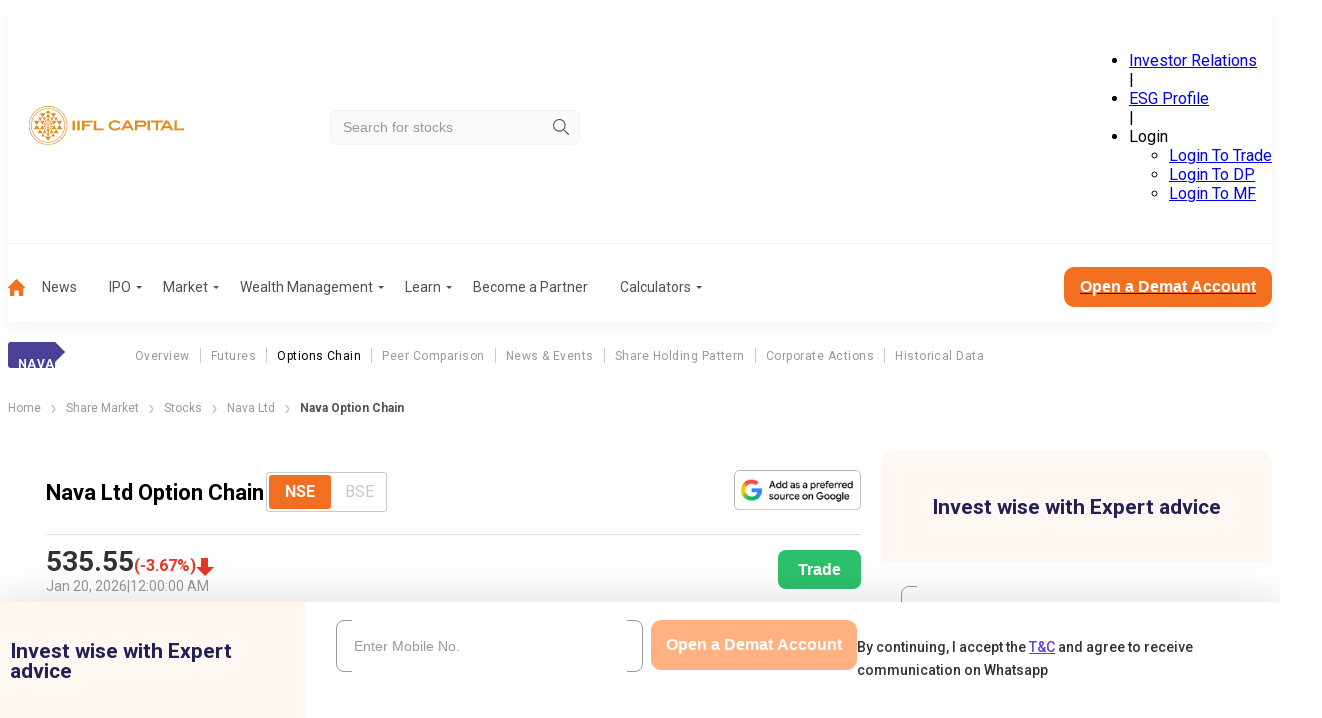

--- FILE ---
content_type: application/javascript; charset=UTF-8
request_url: https://www.indiainfoline.com/_next/static/chunks/app/(common-layout)/(stocks)/company/%5Bslug%5D/options/page-9ed37193d81b6eef.js
body_size: 10546
content:
(self.webpackChunk_N_E=self.webpackChunk_N_E||[]).push([[7771,5861],{608:function(e,t,n){Promise.resolve().then(n.bind(n,91591)),Promise.resolve().then(n.bind(n,11043)),Promise.resolve().then(n.bind(n,11140)),Promise.resolve().then(n.t.bind(n,80392,23)),Promise.resolve().then(n.t.bind(n,24449,23)),Promise.resolve().then(n.t.bind(n,15219,23)),Promise.resolve().then(n.t.bind(n,86471,23)),Promise.resolve().then(n.bind(n,71762)),Promise.resolve().then(n.t.bind(n,88003,23)),Promise.resolve().then(n.bind(n,30150)),Promise.resolve().then(n.bind(n,91469))},71762:function(e,t,n){"use strict";var r=n(57437),i=n(35861),s=n(98783),a=n(2265),o=n(11043),c=n(86471),u=n.n(c);t.default=function(e){var t,n,c,l,d,h,f,m;let v,p,g;let{data:$,cocode:x,slug:M}=e,w=["NSE","BSE"],y=w[0],D=[];$.equities_nse?$.equities_bse||(D.push("BSE"),y="NSE"):(D.push("NSE"),y="BSE");let[S,b]=(0,a.useState)(y),Y=e.companyFullName;return e.companyShortName,"NSE"===S?(v=(null==$?void 0:null===(c=$.equities_nse)||void 0===c?void 0:c.currprice)||0,p=(null==$?void 0:null===(l=$.equities_nse)||void 0===l?void 0:l.perchg)||0,g=(null==$?void 0:null===(d=$.equities_nse)||void 0===d?void 0:d.trade_date)||""):(v=(null==$?void 0:null===(h=$.equities_bse)||void 0===h?void 0:h.currprice)||0,p=(null==$?void 0:null===(f=$.equities_bse)||void 0===f?void 0:f.perchg)||0,g=(null==$?void 0:null===(m=$.equities_bse)||void 0===m?void 0:m.trade_date)||""),(0,r.jsxs)(r.Fragment,{children:[(0,r.jsx)(s.Z,{heading:Y+" Option Chain",hasToggle:!0,radioOptions:w,defaultSelectedOption:y,disabledOptions:D,date:g,percentage:p,price:v,handleNseBseToggle:e=>{b(e)},tradeLink:"https://ttweb.indiainfoline.com/Trade/Login.aspx"}),(0,r.jsx)("div",{className:u().mobileSection,children:(0,r.jsx)(o.default,{categoryName:"Company Options Chain Open",formPosition:"Sidebar"})}),!(null==$?void 0:null===(t=$.listing)||void 0===t?void 0:t.is_delisted)&&!(null==$?void 0:null===(n=$.listing)||void 0===n?void 0:n.is_dummy)&&(0,r.jsx)(i.default,{data:$.options_chain,spotPrice:v,cocode:x,companySlug:M})]})}},71846:function(e,t,n){"use strict";var r=n(57437);n(2265);var i=n(80392),s=n.n(i);t.Z=e=>{let{children:t,className:n}=e;return(0,r.jsx)("div",{"data-class":"card-component",className:"".concat(s().cardContainer," ").concat(n||""),children:t})}},35861:function(e,t,n){"use strict";n.r(t);var r=n(57437),i=n(1831),s=n(71096),a=n.n(s),o=n(64043),c=n.n(o),u=n(58746),l=n.n(u),d=n(77360),h=n.n(d),f=n(16206),m=n.n(f),v=n(2265),p=n(53043),g=n(71846),$=n(66679),x=n(85568),M=n.n(x);function w(e,t){let n;if(!t)return e;let r=t.querySelectorAll("tbody tr");if(0===r.length)return e;let i=r[0].clientHeight,s=Math.floor(e/i);return r[n=s<1?1:s%2==0?s+1:s+2]?r[n].offsetTop+i:(n+1)*i}a().extend(m()),a().extend(h()),a().extend(l()),a().extend(c()),t.default=e=>{var t;let{data:n,spotPrice:s,hideExpirySelector:o,cocode:c,companySlug:u}=e,l=Object.keys(n).filter(e=>"spotPrice"!==e&&a()(e,"DD-MM-YYYY").isSameOrAfter(a()(),"day")).map(e=>({id:e,value:e})).sort((e,t)=>a()(e.id,"DD-MM-YYYY")-a()(t.id,"DD-MM-YYYY")),[d,h]=(0,v.useState)((null===(t=l[0])||void 0===t?void 0:t.value)||""),[f,m]=(0,v.useState)(w(0)),[x,y]=(0,v.useState)(0),D=(0,v.useRef)(null),S=()=>n[d]||[],b=S();return(0,v.useEffect)(()=>{D.current&&m(w(0,D.current))},[b]),(0,r.jsxs)(g.Z,{children:[!o&&(0,r.jsx)("div",{className:"datepiker",children:(0,r.jsx)($.Z,{id:"optionDropdown",initialValue:l[0],options:l,label:"Expiry Date",onValueUpdate:e=>{h(null==e?void 0:e.value)}})}),(0,r.jsx)("div",{className:M().TableContainer,onScroll:e=>{m(w(e.currentTarget.scrollTop,D.current)),y(e.currentTarget.scrollLeft)},ref:D,children:S().length>0?(0,r.jsxs)(r.Fragment,{children:[(0,r.jsx)("div",{className:M().spotLine,style:{top:f}}),(0,r.jsx)("div",{className:M().spotButton,style:{top:f,marginLeft:x},children:(0,r.jsxs)(p.Z,{tagName:"button",type:"button",color:"orange",rounded:"large",size:"small",fill:"full",onClick:e=>{let t=parseInt(s),n=Object.assign([],S()),r=Object.assign([],n);r.sort((e,n)=>Math.abs(parseInt(e.strikeprice)-t)-Math.abs(parseInt(n.strikeprice)-t));let i=r[0],a=n.indexOf(i);D.current&&D.current.scrollTo({top:70*(a-1),behavior:"smooth"})},children:["Spot Price: ₹",(0,i.YF)((0,i.e_)(s))]})}),(0,r.jsxs)("table",{children:[(0,r.jsx)("thead",{children:(0,r.jsxs)("tr",{children:[(0,r.jsx)("th",{className:M().smallCoulmn,children:"Ol (lots)"}),(0,r.jsx)("th",{className:M().largeCoulmn,children:"Call Price"}),(0,r.jsx)("th",{className:M().highlightedCoulmn,children:"Strike Price"}),(0,r.jsx)("th",{className:M().largeCoulmn,children:"Put Price"}),(0,r.jsx)("th",{className:M().smallCoulmn,children:"Ol (lots)"})]})}),(0,r.jsx)("tbody",{children:S().map(e=>(0,r.jsxs)("tr",{children:[(0,r.jsxs)("td",{children:[(0,r.jsx)("span",{children:e.CallOI?(0,i.YF)((0,i.e_)(e.CallOI)):"-"}),(0,r.jsx)("span",{className:parseFloat(e.CallOIPerChg)>=0?M().upValue:M().downValue,children:e.CallOIPerChg&&(0,i.e_)(e.CallOIPerChg)+"%"})]}),(0,r.jsxs)("td",{children:[e.CallLTP?(0,r.jsx)("a",{href:"/company/".concat(u,"/options/").concat(a()(e.expdate).format("DD-MM-YYYY"),"-ce-").concat(e.strikeprice),children:"₹".concat((0,i.YF)((0,i.e_)(e.CallLTP)),"\n                          ")}):"-",(0,r.jsx)("span",{className:parseFloat(e.CallPricePerChange)>=0?M().upValue:M().downValue,children:e.CallPricePerChange&&(0,i.YF)((0,i.e_)(e.CallPricePerChange))+"%"})]}),(0,r.jsx)("td",{children:(0,r.jsx)("span",{children:(0,i.YF)((0,i.e_)(e.strikeprice))})}),(0,r.jsxs)("td",{children:[e.PutLTP?(0,r.jsx)("a",{href:"/company/".concat(u,"/options/").concat(a()(e.expdate).format("DD-MM-YYYY"),"-pe-").concat(e.strikeprice),children:"₹".concat((0,i.YF)((0,i.e_)(e.PutLTP)),"\n                          ")}):"-",(0,r.jsx)("span",{className:parseFloat(e.PutPriceperChange)>=0?M().upValue:M().downValue,children:e.PutPriceperChange&&(0,i.YF)((0,i.e_)(e.PutPriceperChange))+"%"})]}),(0,r.jsxs)("td",{children:[(0,r.jsx)("span",{children:e.PutOI?(0,i.YF)((0,i.e_)(e.PutOI)):"-"}),(0,r.jsx)("span",{className:parseFloat(e.PutOIPerChg)>=0?M().upValue:M().downValue,children:e.PutOIPerChg&&(0,i.e_)(e.PutOIPerChg)+"%"})]})]},e.strikeprice))})]})]}):(0,r.jsx)("div",{className:M().norecord,children:"No Records Found"})})]})}},91591:function(e,t,n){"use strict";var r=n(57437),i=n(27624);n(2265);var s=n(1831),a=n(25773),o=n.n(a);let c=n(88685).h2;t.default=e=>{let{articles:t,imageLoadingAttr:n="lazy"}=e;return(0,r.jsx)("div",{className:o().categoryNews+" newsPage",children:t.map((e,t)=>{var a,u;let l=(0,s.r$)(e.created_on_gmt);return(0,r.jsxs)("div",{className:o().newsItem,children:[(0,r.jsx)("div",{className:"".concat(o().newsImage)+" stockRelatedNewsImage",children:(0,r.jsx)("img",{alt:e.title,src:(null==e?void 0:null===(u=e.featured_image)||void 0===u?void 0:null===(a=u.sizes)||void 0===a?void 0:a.thumbnail[0])?e.featured_image.sizes.thumbnail[0]:c,width:"356",height:"189",loading:n})}),(0,r.jsxs)("div",{className:o().postsDetails,children:[(0,r.jsxs)("div",{className:o().postName,children:[(0,r.jsx)("h3",{children:(0,r.jsx)("a",{href:e.permalink,children:e.title})}),(0,r.jsx)("div",{className:o().ShareWrapper,children:(0,r.jsx)(i.default,{url:e.permalink,title:e.title})})]}),(0,r.jsx)("p",{children:e.excerpt}),(0,r.jsxs)("div",{className:o().dateTime,children:[(0,r.jsx)("span",{children:l.date}),(0,r.jsx)("span",{className:"pipe",children:"|"}),(0,r.jsx)("span",{children:l.time})]}),(0,r.jsx)("a",{href:e.permalink,className:"".concat(o().readMore)+" hideStockElement",children:"Read More"})]})]},t)})})}},27624:function(e,t,n){"use strict";n.d(t,{default:function(){return m}});var r=n(57437),i=n(2265),s=n(33145),a=()=>(0,r.jsx)("svg",{xmlns:"http://www.w3.org/2000/svg",x:"0px",y:"0px",width:"24",height:"24",fill:"#BFBFBF",viewBox:"0 0 24 24",children:(0,r.jsx)("path",{d:"M 18 2 A 3 3 0 0 0 15 5 A 3 3 0 0 0 15.054688 5.5605469 L 7.9394531 9.7109375 A 3 3 0 0 0 6 9 A 3 3 0 0 0 3 12 A 3 3 0 0 0 6 15 A 3 3 0 0 0 7.9355469 14.287109 L 15.054688 18.439453 A 3 3 0 0 0 15 19 A 3 3 0 0 0 18 22 A 3 3 0 0 0 21 19 A 3 3 0 0 0 18 16 A 3 3 0 0 0 16.0625 16.712891 L 8.9453125 12.560547 A 3 3 0 0 0 9 12 A 3 3 0 0 0 8.9453125 11.439453 L 16.060547 7.2890625 A 3 3 0 0 0 18 8 A 3 3 0 0 0 21 5 A 3 3 0 0 0 18 2 z"})}),o=n(13808),c=n.n(o);n(43134);var u=n(13786),l={src:"/_next/static/media/whatsapp.d8962758.svg",height:48,width:48,blurWidth:0,blurHeight:0},d={src:"/_next/static/media/facebook.d0b0206c.svg",height:48,width:48,blurWidth:0,blurHeight:0},h={src:"/_next/static/media/twitterx.42ab584b.svg",height:18,width:18,blurWidth:0,blurHeight:0},f={src:"/_next/static/media/linkedin.4a928285.svg",height:48,width:48,blurWidth:0,blurHeight:0},m=e=>{let{url:t,title:n,sectionTitle:o}=e;t&&t.startsWith("/")&&(t="https://www.indiainfoline.com"+t);let m=[{name:"Whatsapp",logo:l,articleTitle:n,link:"https://api.whatsapp.com/send?text=".concat(encodeURIComponent(n),"%20").concat(encodeURIComponent(t))},{name:"Facebook",logo:d,articleTitle:n,link:"https://www.facebook.com/sharer/sharer.php?u=".concat(encodeURIComponent(t))},{name:"Twitter",logo:h,articleTitle:n,link:"https://twitter.com/intent/tweet?url=".concat(encodeURIComponent(t),"&text=").concat(encodeURIComponent(n))},{name:"LinkedIn",logo:f,articleTitle:n,link:"https://www.linkedin.com/sharing/share-offsite/?url=".concat(encodeURIComponent(t))}],[v,p]=(0,i.useState)(!1),g=(0,i.useRef)(null);(0,i.useEffect)(()=>{let e=e=>{let t=e.target;g.current&&!g.current.contains(t)&&v&&p(!1)};return document.addEventListener("mousedown",e),()=>{document.removeEventListener("mousedown",e)}},[v]);let $=(e,t)=>{(0,u.sendGTMEvent)({event:"share_article",eventCategory:"share article",eventAction:o,eventLabel:t,loginStatus:"false",sharePlateform:e})};return(0,r.jsxs)("div",{ref:g,children:[(0,r.jsx)("div",{className:c().share_icon,onClick:()=>p(!v),children:(0,r.jsx)(a,{})}),(0,r.jsx)("div",{className:"".concat(c().container," ").concat(v?c().active:c().inactive),children:(0,r.jsxs)("div",{className:"".concat(c().inlinecontainer),children:[m.map((e,t)=>(0,r.jsx)("div",{style:{minWidth:"50px"},children:(0,r.jsx)("a",{href:e.link,target:"_blank",rel:"noopener noreferrer nofollow",suppressHydrationWarning:!0,onClick:()=>$(e.name,e.articleTitle),children:(0,r.jsx)(s.default,{src:e.logo,alt:e.name,width:"48",height:"48"})})},t)),(0,r.jsxs)("button",{onClick:()=>{Promise.resolve().then(()=>navigator.clipboard.writeText(t)).then(()=>p(!v)).catch(e=>console.error("Copy failed: "+e))},"aria-label":"copy",className:c().copyButton,children:[(0,r.jsx)("svg",{xmlns:"http://www.w3.org/2000/svg",width:"24",height:"24",viewBox:"0 0 16 16",fill:"none",children:(0,r.jsx)("path",{d:"M2.60016 7.99984C2.60016 6.85984 3.52683 5.93317 4.66683 5.93317H7.3335V4.6665H4.66683C2.82683 4.6665 1.3335 6.15984 1.3335 7.99984C1.3335 9.83984 2.82683 11.3332 4.66683 11.3332H7.3335V10.0665H4.66683C3.52683 10.0665 2.60016 9.13984 2.60016 7.99984ZM5.3335 8.6665H10.6668V7.33317H5.3335V8.6665ZM11.3335 4.6665H8.66683V5.93317H11.3335C12.4735 5.93317 13.4002 6.85984 13.4002 7.99984C13.4002 9.13984 12.4735 10.0665 11.3335 10.0665H8.66683V11.3332H11.3335C13.1735 11.3332 14.6668 9.83984 14.6668 7.99984C14.6668 6.15984 13.1735 4.6665 11.3335 4.6665Z",fill:"#633EE3"})}),"\xa0Copy Link"]})]})})]})}},71096:function(e){var t;t=function(){"use strict";var e="millisecond",t="second",n="minute",r="hour",i="week",s="month",a="quarter",o="year",c="date",u="Invalid Date",l=/^(\d{4})[-/]?(\d{1,2})?[-/]?(\d{0,2})[Tt\s]*(\d{1,2})?:?(\d{1,2})?:?(\d{1,2})?[.:]?(\d+)?$/,d=/\[([^\]]+)]|Y{1,4}|M{1,4}|D{1,2}|d{1,4}|H{1,2}|h{1,2}|a|A|m{1,2}|s{1,2}|Z{1,2}|SSS/g,h=function(e,t,n){var r=String(e);return!r||r.length>=t?e:""+Array(t+1-r.length).join(n)+e},f="en",m={};m[f]={name:"en",weekdays:"Sunday_Monday_Tuesday_Wednesday_Thursday_Friday_Saturday".split("_"),months:"January_February_March_April_May_June_July_August_September_October_November_December".split("_"),ordinal:function(e){var t=["th","st","nd","rd"],n=e%100;return"["+e+(t[(n-20)%10]||t[n]||"th")+"]"}};var v="$isDayjsObject",p=function(e){return e instanceof M||!(!e||!e[v])},g=function e(t,n,r){var i;if(!t)return f;if("string"==typeof t){var s=t.toLowerCase();m[s]&&(i=s),n&&(m[s]=n,i=s);var a=t.split("-");if(!i&&a.length>1)return e(a[0])}else{var o=t.name;m[o]=t,i=o}return!r&&i&&(f=i),i||!r&&f},$=function(e,t){if(p(e))return e.clone();var n="object"==typeof t?t:{};return n.date=e,n.args=arguments,new M(n)},x={s:h,z:function(e){var t=-e.utcOffset(),n=Math.abs(t);return(t<=0?"+":"-")+h(Math.floor(n/60),2,"0")+":"+h(n%60,2,"0")},m:function e(t,n){if(t.date()<n.date())return-e(n,t);var r=12*(n.year()-t.year())+(n.month()-t.month()),i=t.clone().add(r,s),a=n-i<0,o=t.clone().add(r+(a?-1:1),s);return+(-(r+(n-i)/(a?i-o:o-i))||0)},a:function(e){return e<0?Math.ceil(e)||0:Math.floor(e)},p:function(u){return({M:s,y:o,w:i,d:"day",D:c,h:r,m:n,s:t,ms:e,Q:a})[u]||String(u||"").toLowerCase().replace(/s$/,"")},u:function(e){return void 0===e}};x.l=g,x.i=p,x.w=function(e,t){return $(e,{locale:t.$L,utc:t.$u,x:t.$x,$offset:t.$offset})};var M=function(){function h(e){this.$L=g(e.locale,null,!0),this.parse(e),this.$x=this.$x||e.x||{},this[v]=!0}var f=h.prototype;return f.parse=function(e){this.$d=function(e){var t=e.date,n=e.utc;if(null===t)return new Date(NaN);if(x.u(t))return new Date;if(t instanceof Date)return new Date(t);if("string"==typeof t&&!/Z$/i.test(t)){var r=t.match(l);if(r){var i=r[2]-1||0,s=(r[7]||"0").substring(0,3);return n?new Date(Date.UTC(r[1],i,r[3]||1,r[4]||0,r[5]||0,r[6]||0,s)):new Date(r[1],i,r[3]||1,r[4]||0,r[5]||0,r[6]||0,s)}}return new Date(t)}(e),this.init()},f.init=function(){var e=this.$d;this.$y=e.getFullYear(),this.$M=e.getMonth(),this.$D=e.getDate(),this.$W=e.getDay(),this.$H=e.getHours(),this.$m=e.getMinutes(),this.$s=e.getSeconds(),this.$ms=e.getMilliseconds()},f.$utils=function(){return x},f.isValid=function(){return this.$d.toString()!==u},f.isSame=function(e,t){var n=$(e);return this.startOf(t)<=n&&n<=this.endOf(t)},f.isAfter=function(e,t){return $(e)<this.startOf(t)},f.isBefore=function(e,t){return this.endOf(t)<$(e)},f.$g=function(e,t,n){return x.u(e)?this[t]:this.set(n,e)},f.unix=function(){return Math.floor(this.valueOf()/1e3)},f.valueOf=function(){return this.$d.getTime()},f.startOf=function(e,a){var u=this,l=!!x.u(a)||a,d=x.p(e),h=function(e,t){var n=x.w(u.$u?Date.UTC(u.$y,t,e):new Date(u.$y,t,e),u);return l?n:n.endOf("day")},f=function(e,t){return x.w(u.toDate()[e].apply(u.toDate("s"),(l?[0,0,0,0]:[23,59,59,999]).slice(t)),u)},m=this.$W,v=this.$M,p=this.$D,g="set"+(this.$u?"UTC":"");switch(d){case o:return l?h(1,0):h(31,11);case s:return l?h(1,v):h(0,v+1);case i:var $=this.$locale().weekStart||0,M=(m<$?m+7:m)-$;return h(l?p-M:p+(6-M),v);case"day":case c:return f(g+"Hours",0);case r:return f(g+"Minutes",1);case n:return f(g+"Seconds",2);case t:return f(g+"Milliseconds",3);default:return this.clone()}},f.endOf=function(e){return this.startOf(e,!1)},f.$set=function(i,a){var u,l=x.p(i),d="set"+(this.$u?"UTC":""),h=((u={}).day=d+"Date",u[c]=d+"Date",u[s]=d+"Month",u[o]=d+"FullYear",u[r]=d+"Hours",u[n]=d+"Minutes",u[t]=d+"Seconds",u[e]=d+"Milliseconds",u)[l],f="day"===l?this.$D+(a-this.$W):a;if(l===s||l===o){var m=this.clone().set(c,1);m.$d[h](f),m.init(),this.$d=m.set(c,Math.min(this.$D,m.daysInMonth())).$d}else h&&this.$d[h](f);return this.init(),this},f.set=function(e,t){return this.clone().$set(e,t)},f.get=function(e){return this[x.p(e)]()},f.add=function(e,a){var c,u=this;e=Number(e);var l=x.p(a),d=function(t){var n=$(u);return x.w(n.date(n.date()+Math.round(t*e)),u)};if(l===s)return this.set(s,this.$M+e);if(l===o)return this.set(o,this.$y+e);if("day"===l)return d(1);if(l===i)return d(7);var h=((c={})[n]=6e4,c[r]=36e5,c[t]=1e3,c)[l]||1,f=this.$d.getTime()+e*h;return x.w(f,this)},f.subtract=function(e,t){return this.add(-1*e,t)},f.format=function(e){var t=this,n=this.$locale();if(!this.isValid())return n.invalidDate||u;var r=e||"YYYY-MM-DDTHH:mm:ssZ",i=x.z(this),s=this.$H,a=this.$m,o=this.$M,c=n.weekdays,l=n.months,h=n.meridiem,f=function(e,n,i,s){return e&&(e[n]||e(t,r))||i[n].slice(0,s)},m=function(e){return x.s(s%12||12,e,"0")},v=h||function(e,t,n){var r=e<12?"AM":"PM";return n?r.toLowerCase():r};return r.replace(d,function(e,r){return r||function(e){switch(e){case"YY":return String(t.$y).slice(-2);case"YYYY":return x.s(t.$y,4,"0");case"M":return o+1;case"MM":return x.s(o+1,2,"0");case"MMM":return f(n.monthsShort,o,l,3);case"MMMM":return f(l,o);case"D":return t.$D;case"DD":return x.s(t.$D,2,"0");case"d":return String(t.$W);case"dd":return f(n.weekdaysMin,t.$W,c,2);case"ddd":return f(n.weekdaysShort,t.$W,c,3);case"dddd":return c[t.$W];case"H":return String(s);case"HH":return x.s(s,2,"0");case"h":return m(1);case"hh":return m(2);case"a":return v(s,a,!0);case"A":return v(s,a,!1);case"m":return String(a);case"mm":return x.s(a,2,"0");case"s":return String(t.$s);case"ss":return x.s(t.$s,2,"0");case"SSS":return x.s(t.$ms,3,"0");case"Z":return i}return null}(e)||i.replace(":","")})},f.utcOffset=function(){return-(15*Math.round(this.$d.getTimezoneOffset()/15))},f.diff=function(e,c,u){var l,d=this,h=x.p(c),f=$(e),m=(f.utcOffset()-this.utcOffset())*6e4,v=this-f,p=function(){return x.m(d,f)};switch(h){case o:l=p()/12;break;case s:l=p();break;case a:l=p()/3;break;case i:l=(v-m)/6048e5;break;case"day":l=(v-m)/864e5;break;case r:l=v/36e5;break;case n:l=v/6e4;break;case t:l=v/1e3;break;default:l=v}return u?l:x.a(l)},f.daysInMonth=function(){return this.endOf(s).$D},f.$locale=function(){return m[this.$L]},f.locale=function(e,t){if(!e)return this.$L;var n=this.clone(),r=g(e,t,!0);return r&&(n.$L=r),n},f.clone=function(){return x.w(this.$d,this)},f.toDate=function(){return new Date(this.valueOf())},f.toJSON=function(){return this.isValid()?this.toISOString():null},f.toISOString=function(){return this.$d.toISOString()},f.toString=function(){return this.$d.toUTCString()},h}(),w=M.prototype;return $.prototype=w,[["$ms",e],["$s",t],["$m",n],["$H",r],["$W","day"],["$M",s],["$y",o],["$D",c]].forEach(function(e){w[e[1]]=function(t){return this.$g(t,e[0],e[1])}}),$.extend=function(e,t){return e.$i||(e(t,M,$),e.$i=!0),$},$.locale=g,$.isDayjs=p,$.unix=function(e){return $(1e3*e)},$.en=m[f],$.Ls=m,$.p={},$},e.exports=t()},64043:function(e){var t;t=function(){"use strict";var e={LTS:"h:mm:ss A",LT:"h:mm A",L:"MM/DD/YYYY",LL:"MMMM D, YYYY",LLL:"MMMM D, YYYY h:mm A",LLLL:"dddd, MMMM D, YYYY h:mm A"},t=/(\[[^[]*\])|([-_:/.,()\s]+)|(A|a|YYYY|YY?|MM?M?M?|Do|DD?|hh?|HH?|mm?|ss?|S{1,3}|z|ZZ?)/g,n=/\d\d/,r=/\d\d?/,i=/\d*[^-_:/,()\s\d]+/,s={},a=function(e){return(e=+e)+(e>68?1900:2e3)},o=function(e){return function(t){this[e]=+t}},c=[/[+-]\d\d:?(\d\d)?|Z/,function(e){(this.zone||(this.zone={})).offset=function(e){if(!e||"Z"===e)return 0;var t=e.match(/([+-]|\d\d)/g),n=60*t[1]+(+t[2]||0);return 0===n?0:"+"===t[0]?-n:n}(e)}],u=function(e){var t=s[e];return t&&(t.indexOf?t:t.s.concat(t.f))},l=function(e,t){var n,r=s.meridiem;if(r){for(var i=1;i<=24;i+=1)if(e.indexOf(r(i,0,t))>-1){n=i>12;break}}else n=e===(t?"pm":"PM");return n},d={A:[i,function(e){this.afternoon=l(e,!1)}],a:[i,function(e){this.afternoon=l(e,!0)}],S:[/\d/,function(e){this.milliseconds=100*+e}],SS:[n,function(e){this.milliseconds=10*+e}],SSS:[/\d{3}/,function(e){this.milliseconds=+e}],s:[r,o("seconds")],ss:[r,o("seconds")],m:[r,o("minutes")],mm:[r,o("minutes")],H:[r,o("hours")],h:[r,o("hours")],HH:[r,o("hours")],hh:[r,o("hours")],D:[r,o("day")],DD:[n,o("day")],Do:[i,function(e){var t=s.ordinal,n=e.match(/\d+/);if(this.day=n[0],t)for(var r=1;r<=31;r+=1)t(r).replace(/\[|\]/g,"")===e&&(this.day=r)}],M:[r,o("month")],MM:[n,o("month")],MMM:[i,function(e){var t=u("months"),n=(u("monthsShort")||t.map(function(e){return e.slice(0,3)})).indexOf(e)+1;if(n<1)throw Error();this.month=n%12||n}],MMMM:[i,function(e){var t=u("months").indexOf(e)+1;if(t<1)throw Error();this.month=t%12||t}],Y:[/[+-]?\d+/,o("year")],YY:[n,function(e){this.year=a(e)}],YYYY:[/\d{4}/,o("year")],Z:c,ZZ:c};return function(n,r,i){i.p.customParseFormat=!0,n&&n.parseTwoDigitYear&&(a=n.parseTwoDigitYear);var o=r.prototype,c=o.parse;o.parse=function(n){var r=n.date,a=n.utc,o=n.args;this.$u=a;var u=o[1];if("string"==typeof u){var l=!0===o[2],h=!0===o[3],f=o[2];h&&(f=o[2]),s=this.$locale(),!l&&f&&(s=i.Ls[f]),this.$d=function(n,r,i){try{if(["x","X"].indexOf(r)>-1)return new Date(("X"===r?1e3:1)*n);var a=(function(n){var r,i;r=n,i=s&&s.formats;for(var a=(n=r.replace(/(\[[^\]]+])|(LTS?|l{1,4}|L{1,4})/g,function(t,n,r){var s=r&&r.toUpperCase();return n||i[r]||e[r]||i[s].replace(/(\[[^\]]+])|(MMMM|MM|DD|dddd)/g,function(e,t,n){return t||n.slice(1)})})).match(t),o=a.length,c=0;c<o;c+=1){var u=a[c],l=d[u],h=l&&l[0],f=l&&l[1];a[c]=f?{regex:h,parser:f}:u.replace(/^\[|\]$/g,"")}return function(e){for(var t={},n=0,r=0;n<o;n+=1){var i=a[n];if("string"==typeof i)r+=i.length;else{var s=i.regex,c=i.parser,u=e.slice(r),l=s.exec(u)[0];c.call(t,l),e=e.replace(l,"")}}return function(e){var t=e.afternoon;if(void 0!==t){var n=e.hours;t?n<12&&(e.hours+=12):12===n&&(e.hours=0),delete e.afternoon}}(t),t}})(r)(n),o=a.year,c=a.month,u=a.day,l=a.hours,h=a.minutes,f=a.seconds,m=a.milliseconds,v=a.zone,p=new Date,g=u||(o||c?1:p.getDate()),$=o||p.getFullYear(),x=0;o&&!c||(x=c>0?c-1:p.getMonth());var M=l||0,w=h||0,y=f||0,D=m||0;return v?new Date(Date.UTC($,x,g,M,w,y,D+60*v.offset*1e3)):i?new Date(Date.UTC($,x,g,M,w,y,D)):new Date($,x,g,M,w,y,D)}catch(e){return new Date("")}}(r,u,a),this.init(),f&&!0!==f&&(this.$L=this.locale(f).$L),(l||h)&&r!=this.format(u)&&(this.$d=new Date("")),s={}}else if(u instanceof Array)for(var m=u.length,v=1;v<=m;v+=1){o[1]=u[v-1];var p=i.apply(this,o);if(p.isValid()){this.$d=p.$d,this.$L=p.$L,this.init();break}v===m&&(this.$d=new Date(""))}else c.call(this,n)}}},e.exports=t()},58746:function(e){var t;t=function(){return function(e,t){t.prototype.isSameOrAfter=function(e,t){return this.isSame(e,t)||this.isAfter(e,t)}}},e.exports=t()},77360:function(e){var t;t=function(){"use strict";var e={year:0,month:1,day:2,hour:3,minute:4,second:5},t={};return function(n,r,i){var s,a=function(e,n,r){void 0===r&&(r={});var i,s,a,o,c=new Date(e);return(void 0===(i=r)&&(i={}),(o=t[a=n+"|"+(s=i.timeZoneName||"short")])||(o=new Intl.DateTimeFormat("en-US",{hour12:!1,timeZone:n,year:"numeric",month:"2-digit",day:"2-digit",hour:"2-digit",minute:"2-digit",second:"2-digit",timeZoneName:s}),t[a]=o),o).formatToParts(c)},o=function(t,n){for(var r=a(t,n),s=[],o=0;o<r.length;o+=1){var c=r[o],u=c.type,l=c.value,d=e[u];d>=0&&(s[d]=parseInt(l,10))}var h=s[3],f=s[0]+"-"+s[1]+"-"+s[2]+" "+(24===h?0:h)+":"+s[4]+":"+s[5]+":000",m=+t;return(i.utc(f).valueOf()-(m-=m%1e3))/6e4},c=r.prototype;c.tz=function(e,t){void 0===e&&(e=s);var n=this.utcOffset(),r=this.toDate(),a=r.toLocaleString("en-US",{timeZone:e}),o=Math.round((r-new Date(a))/1e3/60),c=i(a,{locale:this.$L}).$set("millisecond",this.$ms).utcOffset(-(15*Math.round(r.getTimezoneOffset()/15))-o,!0);if(t){var u=c.utcOffset();c=c.add(n-u,"minute")}return c.$x.$timezone=e,c},c.offsetName=function(e){var t=this.$x.$timezone||i.tz.guess(),n=a(this.valueOf(),t,{timeZoneName:e}).find(function(e){return"timezonename"===e.type.toLowerCase()});return n&&n.value};var u=c.startOf;c.startOf=function(e,t){if(!this.$x||!this.$x.$timezone)return u.call(this,e,t);var n=i(this.format("YYYY-MM-DD HH:mm:ss:SSS"),{locale:this.$L});return u.call(n,e,t).tz(this.$x.$timezone,!0)},i.tz=function(e,t,n){var r=n&&t,a=n||t||s,c=o(+i(),a);if("string"!=typeof e)return i(e).tz(a);var u=function(e,t,n){var r=e-60*t*1e3,i=o(r,n);if(t===i)return[r,t];var s=o(r-=60*(i-t)*1e3,n);return i===s?[r,i]:[e-60*Math.min(i,s)*1e3,Math.max(i,s)]}(i.utc(e,r).valueOf(),c,a),l=u[0],d=u[1],h=i(l).utcOffset(d);return h.$x.$timezone=a,h},i.tz.guess=function(){return Intl.DateTimeFormat().resolvedOptions().timeZone},i.tz.setDefault=function(e){s=e}}},e.exports=t()},16206:function(e){var t;t=function(){"use strict";var e="minute",t=/[+-]\d\d(?::?\d\d)?/g,n=/([+-]|\d\d)/g;return function(r,i,s){var a=i.prototype;s.utc=function(e){var t={date:e,utc:!0,args:arguments};return new i(t)},a.utc=function(t){var n=s(this.toDate(),{locale:this.$L,utc:!0});return t?n.add(this.utcOffset(),e):n},a.local=function(){return s(this.toDate(),{locale:this.$L,utc:!1})};var o=a.parse;a.parse=function(e){e.utc&&(this.$u=!0),this.$utils().u(e.$offset)||(this.$offset=e.$offset),o.call(this,e)};var c=a.init;a.init=function(){if(this.$u){var e=this.$d;this.$y=e.getUTCFullYear(),this.$M=e.getUTCMonth(),this.$D=e.getUTCDate(),this.$W=e.getUTCDay(),this.$H=e.getUTCHours(),this.$m=e.getUTCMinutes(),this.$s=e.getUTCSeconds(),this.$ms=e.getUTCMilliseconds()}else c.call(this)};var u=a.utcOffset;a.utcOffset=function(r,i){var s=this.$utils().u;if(s(r))return this.$u?0:s(this.$offset)?u.call(this):this.$offset;if("string"==typeof r&&null===(r=function(e){void 0===e&&(e="");var r=e.match(t);if(!r)return null;var i=(""+r[0]).match(n)||["-",0,0],s=i[0],a=60*+i[1]+ +i[2];return 0===a?0:"+"===s?a:-a}(r)))return this;var a=16>=Math.abs(r)?60*r:r,o=this;if(i)return o.$offset=a,o.$u=0===r,o;if(0!==r){var c=this.$u?this.toDate().getTimezoneOffset():-1*this.utcOffset();(o=this.local().add(a+c,e)).$offset=a,o.$x.$localOffset=c}else o=this.utc();return o};var l=a.format;a.format=function(e){var t=e||(this.$u?"YYYY-MM-DDTHH:mm:ss[Z]":"");return l.call(this,t)},a.valueOf=function(){var e=this.$utils().u(this.$offset)?0:this.$offset+(this.$x.$localOffset||this.$d.getTimezoneOffset());return this.$d.valueOf()-6e4*e},a.isUTC=function(){return!!this.$u},a.toISOString=function(){return this.toDate().toISOString()},a.toString=function(){return this.toDate().toUTCString()};var d=a.toDate;a.toDate=function(e){return"s"===e&&this.$offset?s(this.format("YYYY-MM-DD HH:mm:ss:SSS")).toDate():d.call(this)};var h=a.diff;a.diff=function(e,t,n){if(e&&this.$u===e.$u)return h.call(this,e,t,n);var r=this.local(),i=s(e).local();return h.call(r,i,t,n)}}},e.exports=t()},33145:function(e,t,n){"use strict";n.d(t,{default:function(){return i.a}});var r=n(48461),i=n.n(r)},99376:function(e,t,n){"use strict";var r=n(35475);n.o(r,"usePathname")&&n.d(t,{usePathname:function(){return r.usePathname}}),n.o(r,"useRouter")&&n.d(t,{useRouter:function(){return r.useRouter}}),n.o(r,"useSearchParams")&&n.d(t,{useSearchParams:function(){return r.useSearchParams}})},48461:function(e,t,n){"use strict";Object.defineProperty(t,"__esModule",{value:!0}),function(e,t){for(var n in t)Object.defineProperty(e,n,{enumerable:!0,get:t[n]})}(t,{default:function(){return c},getImageProps:function(){return o}});let r=n(47043),i=n(55346),s=n(65878),a=r._(n(5084));function o(e){let{props:t}=(0,i.getImgProps)(e,{defaultLoader:a.default,imgConf:{deviceSizes:[640,750,828,1080,1200,1920,2048,3840],imageSizes:[16,32,48,64,96,128,256,384],path:"/_next/image",loader:"default",dangerouslyAllowSVG:!1,unoptimized:!1}});for(let[e,n]of Object.entries(t))void 0===n&&delete t[e];return{props:t}}let c=s.Image},43134:function(e){e.exports={glider:"glider","glider-contain":"glider-contain","glider-track":"glider-track","glider-dot":"glider-dot","glider-next":"glider-next","glider-prev":"glider-prev",draggable:"draggable","glider-slide":"glider-slide",drag:"drag",disabled:"disabled","glider-hide":"glider-hide","glider-dots":"glider-dots",active:"active"}},86471:function(e){e.exports={sidebar:"_1gP2rr",contentwrapper:"_2GOr11",desktopSection:"SXtbNk",mobileSection:"vpATsn",main:"_1Er9Y1",readALLBtn:"q9ofzK",viewCategoryBtn:"GQysw8"}},80392:function(e){e.exports={cardContainer:"lBCrB0"}},85568:function(e){e.exports={TableContainer:"BcJ85_",spotLine:"goQlFO",orangeBorder:"PvNAEG",downValue:"za4WwN",upValue:"_4DVQf_",spotButton:"Gmm9QB",norecord:"s6OEkI"}},24449:function(e){e.exports={quickLinks:"GCVtiP",links:"W3150W",isForcedHorizontal:"BhJ3zv"}},15219:function(e){e.exports={breadcrumb:"SSIhib",separator:"j3OhRC",active:"MIGgfb"}},25773:function(e){e.exports={categoryNews:"SdYGTv",ShareWrapper:"Px4sND",newsItem:"LnvP42",newsImage:"_2KG_2_",postsDetails:"NzKNVH",postName:"_1R_vtP",dateTime:"ALs5UU",description:"_6Qy2zN",readMore:"Qn4KgX"}},13808:function(e){e.exports={share_icon:"MRcfL9",container:"wh8DrG",active:"tMlODP",inactive:"w43_HZ",inlinecontainer:"bySjWq",copyButton:"dRvDsr"}},30150:function(e,t,n){"use strict";n.r(t),t.default={src:"/_next/static/media/arrow-right-2.f82fc5aa.svg",height:11,width:5,blurWidth:0,blurHeight:0}},91469:function(e,t,n){"use strict";n.r(t),t.default={src:"/_next/static/media/company_logo_demat_2.8d59519e.png",height:129,width:650,blurDataURL:"[data-uri]",blurWidth:8,blurHeight:2}}},function(e){e.O(0,[16,3095,7813,899,8099,8682,9128,8269,8003,3940,5878,1831,1043,9785,2971,2117,1744],function(){return e(e.s=608)}),_N_E=e.O()}]);